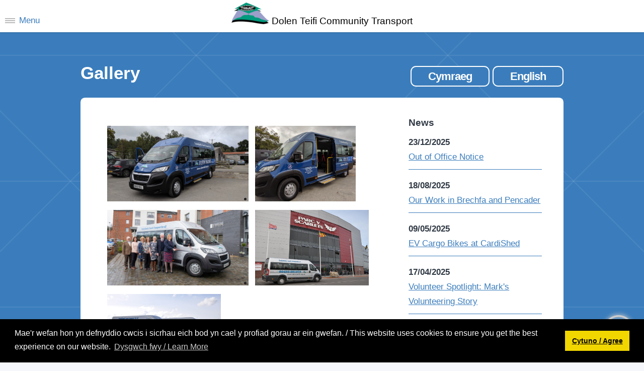

--- FILE ---
content_type: text/html
request_url: https://www.dolenteifi.org.uk/dolenteifi/gallery-xlatn-Gallery
body_size: 9930
content:
<!DOCTYPE HTML>
<!--
	Iconic by Pixelarity
	pixelarity.com | hello@pixelarity.com
	License: pixelarity.com/license
-->
<html lang="en">
	<head>
<!-- Google tag (gtag.js) -->
<script async src="https://www.googletagmanager.com/gtag/js?id=G-HCE9FDS9N0"></script>
<script>
  window.dataLayer = window.dataLayer || [];
  function gtag(){dataLayer.push(arguments);}
  gtag('js', new Date());

  gtag('config', 'G-HCE9FDS9N0');
</script><!-- web page title appears between the titles -->
<title>Dolen Teifi Community Transport - Gallery</title>
<meta content="Gallery" name="description" />
<meta content="Gallery" name="keywords" />
<meta content="www.solutions-factory.co.uk" name="author" />
<link href="https://www.dolenteifi.org.uk/gallery" rel="canonical" />
<meta charset="iso-8859-1" />
<meta content="width=device-width, initial-scale=1, user-scalable=yes" name="viewport" />

<meta property="og:title" content="Dolen Teifi Community Transport - Gallery" />
<meta property="og:description" 
  content="Dolen Teifi Community Transport along with volunteers, provides accessible transport for the community." />
<meta property="og:determiner" content="the" />
<meta property="og:locale" content="en_GB" />
<meta property="og:locale:alternate" content="en_CY" />
<meta property="og:site_name" content="Dolen Teifi Community Transport" />
<meta property="og:image" content="https://www.dolenteifi.org.uk/dolenteifi/Photos/1F421949191D49E3B7A190BF70F39EBF/ev-bws-bro.jpg" />
<meta property="og:image:type" content="image/jpeg" />
<meta property="og:image:width" content="1129" />
<meta property="og:image:height" content="750" />
<meta property="og:image:alt" content="Accessible electric car." />
<meta property="og:video" content="https://www.dolenteifi.org.uk/dolenteifi/PublicFiles/media/Dolen%20Teifi%20Final_1024x576(1)_MP4.mp4" />
<meta property="og:video:type" content="application/mp4" />

<link href="/dolenteifi/PublicFiles/css/dt2main.css?v=x7" rel="stylesheet" type="text/css" /><link href="/dolenteifi/PublicFiles/css/LightBox2.css?v=x0" rel="stylesheet" type="text/css" /><link rel="apple-touch-icon" sizes="57x57" href="PublicFiles/favicon/apple-icon-57x57.png">
<link rel="apple-touch-icon" sizes="60x60" href="PublicFiles/favicon/apple-icon-60x60.png">
<link rel="apple-touch-icon" sizes="72x72" href="PublicFiles/favicon/apple-icon-72x72.png">
<link rel="apple-touch-icon" sizes="76x76" href="PublicFiles/favicon/apple-icon-76x76.png">
<link rel="apple-touch-icon" sizes="114x114" href="PublicFiles/favicon/apple-icon-114x114.png">
<link rel="apple-touch-icon" sizes="120x120" href="PublicFiles/favicon/apple-icon-120x120.png">
<link rel="apple-touch-icon" sizes="144x144" href="PublicFiles/favicon/apple-icon-144x144.png">
<link rel="apple-touch-icon" sizes="152x152" href="PublicFiles/favicon/apple-icon-152x152.png">
<link rel="apple-touch-icon" sizes="180x180" href="PublicFiles/favicon/apple-icon-180x180.png">
<link rel="icon" type="image/png" sizes="192x192"  href="PublicFiles/favicon/android-icon-192x192.png">
<link rel="icon" type="image/png" sizes="32x32" href="PublicFiles/favicon/favicon-32x32.png">
<link rel="icon" type="image/png" sizes="96x96" href="PublicFiles/favicon/favicon-96x96.png">
<link rel="icon" type="image/png" sizes="16x16" href="PublicFiles/favicon/favicon-16x16.png">
<link rel="manifest" href="PublicFiles/favicon/manifest.json">
<meta name="msapplication-TileColor" content="#ffffff">
<meta name="msapplication-TileImage" content="PublicFiles/favicon/ms-icon-144x144.png">
<meta name="theme-color" content="#ffffff">
<link rel="stylesheet" type="text/css" href="https://cdn.jsdelivr.net/npm/cookieconsent@3/build/cookieconsent.min.css" />
 </head>
	<body class="right-sidebar is-preload">

<div id="page-wrapper"><!-- Header Wrapper -->
<div id="header-wrapper"><!-- Header --><!-- Logo --><!-- Nav --><div class="container" id="header">
<h1><a href="https://www.dolenteifi.org.uk/dolenteifi/index" id="logo"><img alt="dolen teifi logo" class="image hidden" src="/dolenteifi/PublicFiles/image/DOLENTEIFILlogo-75.png" />Dolen Teifi Community Transport</a></h1>
<nav id="nav">
<ul>
	<li><a href="https://www.dolenteifi.org.uk/dolenteifi/home">Home</a></li>
	<li><a href="https://www.dolenteifi.org.uk/dolenteifi/jobs">Vacancies</a></li>
        <li><a href="https://www.dolenteifi.org.uk/dolenteifi/mini-buses">Mini Buses</a></li>
<li><a href="#" class="icon solid fa-angle-down">Cars</a>
<ul>

        <li><a href="https://www.dolenteifi.org.uk/dolenteifi/accessible-cars">Accessible Cars</a></li>
        <li><a href="https://www.dolenteifi.org.uk/dolenteifi/mpv-electric-cars">MPV Electric Cars</a></li>

</ul>
	</li>
        <li><a href="https://www.dolenteifi.org.uk/dolenteifi/volunteering-with-dolen-teifi">Volunteering</a></li>
        <li><a href="https://www.dolenteifi.org.uk/dolenteifi/midas-training">MiDAS Training</a></li>
        <li><a href="https://www.dolenteifi.org.uk/dolenteifi/e-bike-hire-llandysul">Electric Bikes</a></li>


	<li><a href="#" class="icon solid fa-angle-down">About Dolen Teifi</a>
	<ul>
		<li><a href="https://www.dolenteifi.org.uk/dolenteifi/about-dolen-teifi">About Dolen Teifi</a></li>
		<li><a href="https://www.dolenteifi.org.uk/dolenteifi/gallery">Gallery</a></li>
	</ul>
	</li>

<li><a href="https://www.dolenteifi.org.uk/dolenteifi/News">News</a></li>
<li><a href="https://www.dolenteifi.org.uk/dolenteifi/contact">Contact</a></li>
<li><a href="https://www.dolenteifi.org.uk/dolenteifi/jobs">Vacancies</a></li>
</ul>
	</nav>



<div class="icon solid fa-phone" id="phone">01559 362403</div>
</div></div>
<!-- Main Wrapper -->

<div id="main-wrapper"><!-- Main -->
<div class="container" id="page"><!-- Main Heading -->
<div class="title-heading">
<h2>Gallery</h2>
<!--flags-->

<p><a class="button small alt2" href="?Language=Cymraeg">Cymraeg</a>&nbsp;<a class="button small alt2" href="?Language=English">English</a></p>
</div>
<!-- Main Content -->

<div id="main">
<div class="row">
<div class="col-8 col-12-narrower"><div class="section group">
<p><link href="/dolenteifi/PublicFiles/css/LightBox2.css?v=x0" rel="stylesheet" type="text/css" /> <script language="javascript" type="text/javascript">  function obj(objName) {
  var thisObj = document.getElementById(objName);
  return thisObj;
}

function objVal(objName) {
  if (exists(objName)) {
    var thisObj = document.getElementById(objName);
    return thisObj.value;
  } else {
    return '';
  }
}
  function hideFrame(frameID)
  {
	  var thisFrame = document.getElementById(frameID);
	  thisFrame.style.display = 'none';
  }
	
  function showFrame(frameID) {
	  var thisFrame = document.getElementById(frameID);
	  thisFrame.style.display = 'block';
	  thisFrame.style.visibility = 'visible';
  }
 </script> <ul class="gallery"><li>  <a href="https://www.dolenteifi.org.uk/dolenteifi/Photos/3566B90CDDCD49B886F9CDF00B5D773C\IMG_20190830_134431.jpg"   title="Front view of a blue Dolen Teifi minibus.">  <img alt="Front view of a blue Dolen Teifi minibus." title="Front view of a blue Dolen Teifi minibus." src="https://www.dolenteifi.org.uk/dolenteifi/Photos/3566B90CDDCD49B886F9CDF00B5D773C\IMG_20190830_134431.jpg" style=" max-height: 150px" /></a></li><li>  <a href="https://www.dolenteifi.org.uk/dolenteifi/Photos/F6456369A70D48539F04723FE0126E58\IMG_20190830_134754.jpg"   title="Side view of blue minibus, with door open.">  <img alt="Side view of blue minibus, with door open." title="Side view of blue minibus, with door open." src="https://www.dolenteifi.org.uk/dolenteifi/Photos/F6456369A70D48539F04723FE0126E58\IMG_20190830_134754.jpg" style=" max-height: 150px" /></a></li><li>  <a href="https://www.dolenteifi.org.uk/dolenteifi/Photos/2D12F792120549E986D342249B536C34\810_9617.jpg"   title="People standing beside a new silver Dolen Teifi minibus.">  <img alt="People standing beside a new silver Dolen Teifi minibus." title="People standing beside a new silver Dolen Teifi minibus." src="https://www.dolenteifi.org.uk/dolenteifi/Photos/2D12F792120549E986D342249B536C34\810_9617.jpg" style=" max-height: 150px" /></a></li><li>  <a href="https://www.dolenteifi.org.uk/dolenteifi/Photos/D166603CBA3341DEA87F14267255BA71\transport-for-all-bus-scarlets.jpg"   title="dolen Teifi Bus outside Parc y Scarlets stadium.">  <img alt="Silver Dolen Teifi Bus outside Parc y Scarlets stadium." title="Silver Dolen Teifi Bus outside Parc y Scarlets stadium." src="https://www.dolenteifi.org.uk/dolenteifi/Photos/D166603CBA3341DEA87F14267255BA71\transport-for-all-bus-scarlets.jpg" style=" max-height: 150px" /></a></li><li>  <a href="https://www.dolenteifi.org.uk/dolenteifi/Photos/733015D2E9D849C1BF442172A576024C\transport-for-all-buses-drivers.jpg"   title="Two Silver Dolen Teifi minbuses with volunteer drivers.">  <img alt="Two Silver Dolen Teifi minbuses with volunteer drivers." title="Two Silver Dolen Teifi minbuses with volunteer drivers." src="https://www.dolenteifi.org.uk/dolenteifi/Photos/733015D2E9D849C1BF442172A576024C\transport-for-all-buses-drivers.jpg" style=" max-height: 150px" /></a></li></ul></p>
</div>
</div>
<!-- Sidebar -->

<div class="col-4 col-12-narrower" id="sidebar">
<section>
<h3>News</h3>


<h4>23/12/2025</h4>

<p align="left" class="newsdivide"><a href="https://www.dolenteifi.org.uk/dolenteifi/NewsStory/Merry-Christmas">Out of Office Notice</a></p>


<h4>18/08/2025</h4>

<p align="left" class="newsdivide"><a href="https://www.dolenteifi.org.uk/dolenteifi/NewsStory/Our-Work-in-Brechfa-and-Pencader">Our Work in Brechfa and Pencader</a></p>


<h4>09/05/2025</h4>

<p align="left" class="newsdivide"><a href="https://www.dolenteifi.org.uk/dolenteifi/NewsStory/EV-Cargo-Bikes-at-CardiShed">EV Cargo Bikes at CardiShed</a></p>


<h4>17/04/2025</h4>

<p align="left" class="newsdivide"><a href="https://www.dolenteifi.org.uk/dolenteifi/NewsStory/Volunteer-Spotlight---Mark">Volunteer Spotlight: Mark's Volunteering Story</a></p>


<p align="left"><a class="button small alt2" href="https://www.dolenteifi.org.uk/dolenteifi/News">More news</a></p>
</section>
</div>
</div>

<div class="row">
<div class="col-12">
<ul class="pennants">
	<li><p><img alt="" class="image round" src="/dolenteifi/PublicFiles/image/promo-volunteers-temp.jpg" /></p>
<h3><a class="button small alt2" href="https://www.dolenteifi.org.uk/dolenteifi/volunteering-with-dolen-teifi">Volunteer</a></h3>
</li>
	<li><p><img alt="A Dolen Teifi Bus" class="image round" src="/dolenteifi/PublicFiles/image/promo-bus-hire-temp.jpg" /></p>

<h3><a class="button small alt2" href="https://www.dolenteifi.org.uk/dolenteifi/mini-buses">Book a Mini Bus</a></h3>
</li>
	<li><p><img alt="A Dolen Teifi Bus" class="image round" src="/dolenteifi/PublicFiles/image/promo-car-temp.png
" /></p>

<h3><a class="button small alt2" href="https://www.dolenteifi.org.uk/dolenteifi/accessible-cars">Book a car</a></h3>
</li>
	<li><p><img alt="A Dolen Teifi Bus" class="image round" src="/dolenteifi/PublicFiles/image/promo-newsletter-temp.jpg" /></p>

<h3><a class="button small alt2" href="https://www.dolenteifi.org.uk/dolenteifi/newsletter">Sign up to our newsletter</a></h3></li>
</ul>
</div>
</div>
<!-- Main Content --></div>
<!-- Main --></div>
<!-- Footer Wrapper -->

<div id="footer-wrapper"><!-- Footer -->
<div class="container" id="footer">
<div class="row">
<section class="col-4 col-12-narrower"><header>
<h2>Contact us</h2>
</header>


<p class="icon brands fa-facebook-f"><a href="https://www.facebook.com/dolenteifi/">facebook.com/dolenteifi</a></p>
	<p class="icon solid fa-envelope"><a href="#">info@dolenteifi.org.uk</a></p>
	<p class="icon solid fa-phone">01559 362403</p>
	<p class="icon solid fa-home"><span>The Old Post Office<br />
	New Road<br />
	Llandysul<br />
	Ceredigion<br />
	SA44 4QJ <br />

Registered in Wales Company No 5089521<br />
VAT No 484 798 029<br />


</span></p></section>

<section class="col-4 col-12-narrower"><header>
<h2>Community Transport</h2>
</header>

<ul class="divided">
	<li><a href="https://www.dolenteifi.org.uk/dolenteifi/mini-buses">Mini Buses</a></li>
        <li><a href="https://www.dolenteifi.org.uk/dolenteifi/accessible-cars">Accessible Cars</a></li>
        <li><a href="https://www.dolenteifi.org.uk/dolenteifi/mpv-electric-cars">MPV Electric Cars</a></li>
        <li><a href="https://www.dolenteifi.org.uk/dolenteifi/volunteering-with-dolen-teifi">Volunteering</a></li>
         <li><a href="https://www.dolenteifi.org.uk/dolenteifi/midas-training">MiDAS</a></li>
       <li><a href="https://www.dolenteifi.org.uk/dolenteifi/e-bike-hire-llandysul">Electric Bikes</a></li>
        <li><a href="https://www.dolenteifi.org.uk/dolenteifi/projects">Projects</a></li>
</ul>



<header>
<h2>About Dolen Teifi</h2>
</header>

<ul class="divided">
	<li><a href="https://www.dolenteifi.org.uk/dolenteifi/about-dolen-teifi">About Dolen Teifi</a></li>
<li><a href="https://www.dolenteifi.org.uk/dolenteifi/News">News</a></li>
                 <li><a href="https://www.dolenteifi.org.uk/dolenteifi/newsletter">Newsletter</a></li>
 <li><a href="https://www.dolenteifi.org.uk/dolenteifi/resources">Resources</a></li>

</ul>

	
<header>
<h2>Policies</h2>
</header>

<ul class="divided">
	<li><a href="https://www.dolenteifi.org.uk/dolenteifi/policies">Policies</a></li>

		<li><a href="https://www.dolenteifi.org.uk/dolenteifi/website-privacy-policy">Website Policy</a></li>
		
	<li><a href="https://www.dolenteifi.org.uk/dolenteifi/the-sitemap">Sitemap</a></li>
</ul>
</section>

<section class="col-4 col-12-narrower"><header>
<h2>We are grateful for the support from:</h2>
</header>

<a href="https://brechfawestcommunityfund.org.uk/" target="_blank"><img alt="Brechfa Forest West Wind Farm Community Fund logo and link to website" src="/dolenteifi/PublicFiles/image/logos/brechfa-forest-wind-farm.png" style="width: 163px; height: 110px;" /></a><br />
<br />
<a href="https://www.tnlcommunityfund.org.uk/" target="_blank"><img alt="Cronfa Cymunedol y Loteri - The Lotter Community Fund logo " src="/dolenteifi/PublicFiles/image/logos/LOTTERY.png"  /></a><br />
<br />
<a href="https://wcva.cymru/" target="_blank"><img alt="WCVA logo and link their website which opens in a new window." src="/dolenteifi/PublicFiles/image/logos/WCVA.png" style="width: 156px; height: 100px;" /></a><br />
<br />
<a href="https://ec.europa.eu/info/food-farming-fisheries/key-policies/common-agricultural-policy/rural-development_en" target="_blank"><img alt="european agricultural fund for rural development logo" src="/dolenteifi/PublicFiles/image/logos/WG-EU.JPG" style="width: 278px; height: 110px;" /></a>


</section>
</div>
</div>
</div>
<!-- Copyright -->

<div id="copyright">&copy; Llandysul a Phont-Tyweli Ymlaen Cyf. All rights reserved.<br />
Yr Hen Swyddfa Post, Ffordd Newydd, Llandysul, Ceredigion, SA44 4QJ<br />
Registered in Wales Company No 5089521 <a href="#" id="back-to-top"><img alt="arrow pointing upwards - click to return to the top of the page" src="/dolenteifi/PublicFiles/image/top.png" /></a></div>
</div>
<!-- Scripts -->
<script src="https://www.dolenteifi.org.uk/dolenteifi/PublicFiles/js/jquery.min.js"></script>
<script src="https://www.dolenteifi.org.uk/dolenteifi/PublicFiles/js/jquery.dropotron.min.js"></script>
<script src="https://www.dolenteifi.org.uk/dolenteifi/PublicFiles/js/browser.min.js"></script>
<script src="https://www.dolenteifi.org.uk/dolenteifi/PublicFiles/js/breakpoints.min.js"></script>
<script src="https://www.dolenteifi.org.uk/dolenteifi/PublicFiles/js/util.js"></script>
<script src="https://www.dolenteifi.org.uk/dolenteifi/PublicFiles/js/main.js"></script>

<!-- Top of page Scripts-->
<script>            
			jQuery(document).ready(function() {
				var offset = 220;
				var duration = 500;
				jQuery(window).scroll(function() {
					if (jQuery(this).scrollTop() > offset) {
						jQuery('.back-to-top').fadeIn(duration);
					} else {
						jQuery('.back-to-top').fadeOut(duration);
					}
				});
				
				jQuery('.back-to-top').click(function(event) {
					event.preventDefault();
					jQuery('html, body').animate({scrollTop: 0}, duration);
					return false;
				})
			});
</script>

<!-- Back button Scripts-->
<script>
           function goBack() {
           window.history.back();
          }
</script>

<script src="https://cdn.jsdelivr.net/npm/cookieconsent@3/build/cookieconsent.min.js" data-cfasync="false"></script>

<script>
     window.cookieconsent.initialise({
    "palette": {
    "popup": {
    "background": "#000"
    },
    "button": {
    "background": "#f1d600"
    }
  },
  "content": {
    "message": "Mae'r wefan hon yn defnyddio cwcis i sicrhau eich bod yn cael y profiad gorau ar ein gwefan. / This website uses cookies to ensure you get the best experience on our website.",
    "dismiss": "Cytuno / Agree",
    "link": "Dysgwch fwy / Learn More",
    "href": "http://www.dolenteifi.org.uk/dolenteifi/website-privacy-policy"
  }
});
</script>
<script language="javascript" type="text/javascript"> /*!
 * jQuery.BgSwitcher
 *
 * @version  0.4.3
 * @author   rewish <rewish.org@gmail.com>
 * @license  MIT License (https://github.com/rewish/jquery-bgswitcher/blob/master/LICENSE.md)
 * @link     https://github.com/rewish/jquery-bgswitcher
 */
(function($) {
  'use strict';

  var loadedImages = {},

      slice = Array.prototype.slice,
      toString = Object.prototype.toString,

      corners = ['Top', 'Right', 'Bottom', 'Left'],
      backgroundProperties = [
        'Attachment', 'Color', 'Image', 'Repeat',
        'Position', 'Size', 'Clip', 'Origin'
      ];

  $.fn.bgswitcher = function() {
    var args = arguments,
        instanceKey = BgSwitcher.keys.instance;

    return this.each(function() {
      var instance = $.data(this, instanceKey);

      if (!instance) {
        instance = new BgSwitcher(this);
        $.data(this, instanceKey, instance);
      }

      instance.dispatch.apply(instance, args);
    });
  };

  // Backward Compatibility
  $.fn.bgSwitcher = $.fn.bgswitcher;

  /**
   * BgSwitcher
   *
   * @param {HTMLElement} el
   * @constructor
   */
  function BgSwitcher(el) {
    this.$el = $(el);
    this.index = 0;
    this.config = $.extend({}, BgSwitcher.defaultConfig);

    this._setupBackgroundElement();
    this._listenToResize();
  }

  $.extend(BgSwitcher.prototype, {
    /**
     * Dispatch
     *
     * @param {string|Array} one
     */
    dispatch: function(one) {
      switch (toString.call(one)) {
        case '[object Object]':
          this.setConfig(one);
          break;
        case '[object String]':
          this[one].apply(this, slice.call(arguments, 1));
          break;
        default:
          throw new Error('Please specify a Object or String');
      }
    },

    /**
     * Set config
     *
     * @param {Object} config
     */
    setConfig: function(config) {
      this.config = $.extend(this.config, config);

      if (typeof this.config.random !== 'undefined') {
        this.config.shuffle = this.config.random;
      }

      this.refresh();
    },

    /**
     * Set images
     *
     * @param {Array} images
     */
    setImages: function(images) {
      this.imageList = new this.constructor.ImageList(images);

      if (this.config.shuffle) {
        this.imageList.shuffle();
      }
    },

    /**
     * Set switch handler
     *
     * @param {Function} fn
     */
    setSwitchHandler: function(fn) {
      this.switchHandler = $.proxy(fn, this);
    },

    /**
     * Default switch handler
     *
     * @param {string} type
     * @returns {Function}
     */
    getBuiltInSwitchHandler: function(type) {
      return this.constructor.switchHandlers[type || this.config.effect];
    },

    /**
     * Refresh
     */
    refresh: function() {
      this.setImages(this.config.images);
      this.setSwitchHandler(this.getBuiltInSwitchHandler());
      this._prepareSwitching();

      if (this.config.start) {
        this.start();
      }
    },

    /**
     * Start switching
     */
    start: function() {
      if (!this._timerID) {
        this._timerID = setTimeout($.proxy(this, 'next'), this.config.interval);
      }
    },

    /**
     * Stop switching
     */
    stop: function() {
      if (this._timerID) {
        clearTimeout(this._timerID);
        this._timerID = null;
      }
    },

    /**
     * Toggle between start/stop
     */
    toggle: function() {
      if (this._timerID) {
        this.stop();
      } else {
        this.start();
      }
    },

    /**
     * Reset switching
     */
    reset: function() {
      this.index = 0;
      this._prepareSwitching();
    },

    /**
     * Go to next switching
     */
    next: function() {
      var max = this.imageList.count();

      if (!this.config.loop && this.index + 1 === max) {
        return;
      }

      if (++this.index === max) {
        this.index = 0;
      }

      this.switching();
    },

    /**
     * Go to previous switching
     */
    prev: function() {
      if (!this.config.loop && this.index === 0) {
        return;
      }

      if (--this.index === -1) {
        this.index = this.imageList.count() - 1;
      }

      this.switching();
    },

    /**
     * Select the switching at index
     *
     * @param {number} index
     */
    select: function(index) {
      if (index === -1) {
        index = this.imageList.count() - 1;
      }

      this.index = index;
      this.switching();
    },

    /**
     * Switching the background image
     */
    switching: function() {
      var started = !!this._timerID;

      if (started) {
        this.stop();
      }

      this._createSwitchableElement();
      this._prepareSwitching();
      this.switchHandler(this.$switchable);

      if (started) {
        this.start();
      }
    },

    /**
     * Destroy...
     */
    destroy: function() {
      this.stop();
      this._stopListeningToResize();

      if (this.$switchable) {
        this.$switchable.stop();
        this.$switchable.remove();
        this.$switchable = null;
      }

      if (this.$bg) {
        this.$bg.remove();
        this.$bg = null;
      }

      this.$el.removeAttr('style');
      this.$el.removeData(this.constructor.keys.instance);
      this.$el = null;
    },

    /**
     * Adjust rectangle
     */
    _adjustRectangle: function() {
      var corner,
          i = 0,
          length = corners.length,
          offset = this.$el.position(),
          copiedStyles = {
            top: offset.top,
            left: offset.left,
            width: this.$el.innerWidth(),
            height: this.$el.innerHeight()
          };


      for (; i < length; i++) {
        corner = corners[i];
        copiedStyles['margin' + corner] = this.$el.css('margin' + corner);
        copiedStyles['border' + corner] = this.$el.css('border' + corner);
      }

      this.$bg.css(copiedStyles);
    },

    /**
     * Setup background element
     */
    _setupBackgroundElement: function() {
      this.$bg = $(document.createElement('div'));
      this.$bg.css({
        position: 'absolute',
        zIndex: (parseInt(this.$el.css('zIndex'), 10) || 0) - 1,
        overflow: 'hidden',
		backgroundSize: 'cover'
      });

      this._copyBackgroundStyles();
      this._adjustRectangle();

      this.$bg.css({
		backgroundSize: 'cover'
      });

	  
      if (this.$el[0].tagName === 'BODY') {
        this.$el.prepend(this.$bg);
      } else {
        this.$el.before(this.$bg);
        this.$el.css('background', 'none');
      }
    },

    /**
     * Create switchable element
     */
    _createSwitchableElement: function() {
      if (this.$switchable) {
        this.$switchable.remove();
      }

      this.$switchable = this.$bg.clone();
      this.$switchable.css({top: 0, left: 0, margin: 0, border: 'none'});
      this.$switchable.appendTo(this.$bg);
    },

    /**
     * Copy background styles
     */
    _copyBackgroundStyles: function () {
      var prop,
          copiedStyle = {},
          i = 0,
          length = backgroundProperties.length,
          backgroundPosition = 'backgroundPosition';

      for (; i < length; i++) {
        prop = 'background' + backgroundProperties[i];
        copiedStyle[prop] = this.$el.css(prop);
      }

      // For IE<=9
      if (copiedStyle[backgroundPosition] === undefined) {
        copiedStyle[backgroundPosition] = [
          this.$el.css(backgroundPosition + 'X'),
          this.$el.css(backgroundPosition + 'Y')
        ].join(' ');
      }

      this.$bg.css(copiedStyle);
    },

    /**
     * Listen to the resize event
     */
    _listenToResize: function() {
      var that = this;
      this._resizeHandler = function() {
        that._adjustRectangle();
      };
      $(window).on('resize', this._resizeHandler);
    },

    /**
     * Stop listening to the resize event
     */
    _stopListeningToResize: function() {
      $(window).off('resize', this._resizeHandler);
      this._resizeHandler = null;
    },

    /**
     * Prepare the Switching
     */
    _prepareSwitching: function() {
      this.$bg.css('backgroundImage', this.imageList.url(this.index));
    }
  });

  /**
   * Data Keys
   * @type {Object}
   */
  BgSwitcher.keys = {
    instance: 'bgSwitcher'
  };

  /**
   * Default Config
   * @type {Object}
   */
  BgSwitcher.defaultConfig = {
    images: [],
    interval: 5000,
    start: true,
    loop: true,
    shuffle: false,
    effect: 'fade',
    duration: 1000,
    easing: 'swing'
  };

  /**
   * Built-In switch handlers (effects)
   * @type {Object}
   */
  BgSwitcher.switchHandlers = {
    fade: function($el) {
      $el.animate({opacity: 0}, this.config.duration, this.config.easing);
    },

    blind: function($el) {
      $el.animate({height: 0}, this.config.duration, this.config.easing);
    },

    clip: function($el) {
      $el.animate({
        top: parseInt($el.css('top'), 10) + $el.height() / 2,
        height: 0
      }, this.config.duration, this.config.easing);
    },

    slide: function($el) {
      $el.animate({top: -$el.height()}, this.config.duration, this.config.easing);
    },

    drop: function($el) {
      $el.animate({
        left: -$el.width(),
        opacity: 0
      }, this.config.duration, this.config.easing);
    },

    hide: function($el) {
      $el.hide();
    }
  };

  /**
   * Define effect
   *
   * @param {String} name
   * @param {Function} fn
   */
  BgSwitcher.defineEffect = function(name, fn) {
    this.switchHandlers[name] = fn;
  };

  /**
   * BgSwitcher.ImageList
   *
   * @param {Array} images
   * @constructor
   */
  BgSwitcher.ImageList = function(images) {
    this.images = images;
    this.createImagesBySequence();
    this.preload();
  };

  $.extend(BgSwitcher.ImageList.prototype, {
    /**
     * Images is sequenceable
     *
     * @returns {boolean}
     */
    isSequenceable: function() {
      return typeof this.images[0] === 'string' &&
          typeof this.images[1] === 'number' &&
          typeof this.images[2] === 'number';
    },

    /**
     * Create an images by sequence
     */
    createImagesBySequence: function() {
      if (!this.isSequenceable()) {
        return;
      }

      var images = [],
          base = this.images[0],
          min = this.images[1],
          max = this.images[2];

      do {
        images.push(base.replace(/\.\w+$/, min + '$&'));
      } while (++min <= max);

      this.images = images;
    },

    /**
     * Preload an images
     */
    preload: function() {
      var path,
          length = this.images.length,
          i = 0;

      for (; i < length; i++) {
        path = this.images[i];
        if (!loadedImages[path]) {
          loadedImages[path] = new Image();
          loadedImages[path].src = path;
        }
      }
    },

    /**
     * Shuffle an images
     */
    shuffle: function() {
      var j, t,
          i = this.images.length,
          original = this.images.join();

      if (!i) {
        return;
      }

      while (i) {
        j = Math.floor(Math.random() * i);
        t = this.images[--i];
        this.images[i] = this.images[j];
        this.images[j] = t;
      }

      if (this.images.join() === original) {
        this.shuffle();
      }
    },

    /**
     * Get the image from index
     *
     * @param {number} index
     * @returns {string}
     */
    get: function(index) {
      return this.images[index];
    },

    /**
     * Get the URL with function of CSS
     *
     * @param {number} index
     * @returns {string}
     */
    url: function(index) {
      return 'url(' + this.get(index) + ')';
    },

    /**
     * Count of images
     *
     * @returns {number}
     */
    count: function() {
      return this.images.length;
    }
  });




  $.BgSwitcher = BgSwitcher;
}(jQuery));
 </script> <script>
$(document).ready(function(){
	
	$("#carousel").bgswitcher({
			images: ["https://www.dolenteifi.org.uk/dolenteifi/Photos/3FE9CFA8227A4DDEACFA62D669D42E72/DSC02850.JPG","https://www.dolenteifi.org.uk/dolenteifi/Photos/951BF0171AF942D0A83F5AC6FF1337B4/DSC02850.JPG","https://www.dolenteifi.org.uk/dolenteifi/Photos/1C2E7A7C30844069AAF93C4558FF84E9/01-NL-RuralCommunitiesFund.jpg","https://www.dolenteifi.org.uk/dolenteifi/Photos/F600FCB6A0FB4267A1D0D61D1ADB3B9E/bike1.jpg","https://www.dolenteifi.org.uk/dolenteifi/Photos/293EBD9DA7B142A0BF33E0B17C9BFAD2/ev-car-tubine.jpg","https://www.dolenteifi.org.uk/dolenteifi/Photos/57EAA2868A77448FB85A5461475BBDB9/810_9617.jpg","https://www.dolenteifi.org.uk/dolenteifi/Photos/2B6C2DBA08934F09A7781CF234319A85/IMG_20190830_134431.jpg","https://www.dolenteifi.org.uk/dolenteifi/Photos/E4D78171B6064B00B10560A8A5AFCB5F/IMG_20190830_134441.jpg"],
			effect: "fade",
			interval: 5000
	});

});
</script><!-- Lightbox --> <script type="text/javascript" src="https://ajax.googleapis.com/ajax/libs/jquery/1.9.1/jquery.min.js"></script> <script src="/dolenteifi/PublicFiles/js/jquery.lightbox.js"></script> <script>
  // Initiate Lightbox
  $(function() {
    $('.gallery a').lightbox(); 
  });</script> <!-- Top of page Scripts--><script>            
			jQuery(document).ready(function() {
				var offset = 220;
				var duration = 500;
				jQuery(window).scroll(function() {
					if (jQuery(this).scrollTop() > offset) {
						jQuery('.back-to-top').fadeIn(duration);
					} else {
						jQuery('.back-to-top').fadeOut(duration);
					}
				});
				
				jQuery('.back-to-top').click(function(event) {
					event.preventDefault();
					jQuery('html, body').animate({scrollTop: 0}, duration);
					return false;
				})
			});
		</script> </body>
</html></div>


--- FILE ---
content_type: text/css
request_url: https://www.dolenteifi.org.uk/dolenteifi/PublicFiles/css/dt2main.css?v=x7
body_size: 12002
content:
@import url(http://www.dolenteifi.org.uk/dolenteifi/PublicFiles/css/fontawesome-all.min.css);

/*
	Iconic by Pixelarity
	pixelarity.com | hello@pixelarity.com
	License: pixelarity.com/license
*/

html, body, div, span, applet, object,
iframe, h1, h2, h3, h4, h5, h6, p, blockquote,
pre, a, abbr, acronym, address, big, cite,
code, del, dfn, em, img, ins, kbd, q, s, samp,
small, strike, strong, sub, sup, tt, var, b,
u, i, center, dl, dt, dd, ol, ul, li, fieldset,
form, label, legend, table, caption, tbody,
tfoot, thead, tr, th, td, article, aside,
canvas, details, embed, figure, figcaption,
footer, header, hgroup, menu, nav, output, ruby,
section, summary, time, mark, audio, video {
	margin: 0;
	padding: 0;
	border: 0;
	font-size: 100%;
	font: inherit;
	vertical-align: baseline;}

article, aside, details, figcaption, figure,
footer, header, hgroup, menu, nav, section {
	display: block;}

body {
	line-height: 1;
}

ol, ul {
	list-style: none;
}

blockquote, q {
	quotes: none;
}

	blockquote:before, blockquote:after, q:before, q:after {
		content: '';
		content: none;
	}

table {
	border-collapse: collapse;
	border-spacing: 0;
}

body {
	-webkit-text-size-adjust: none;
}

mark {
	background-color: transparent;
	color: inherit;
}

input::-moz-focus-inner {
	border: 0;
	padding: 0;
}

input, select, textarea {
	-moz-appearance: none;
	-webkit-appearance: none;
	-ms-appearance: none;
	appearance: none;
}
video {
  max-width: 100%;
  height: auto;
}

/* Basic */

	@-ms-viewport {
		width: device-width;
	}

	html {
		box-sizing: border-box;
	}

	*, *:before, *:after {
		box-sizing: inherit;
	}

	body {
		background: #f5f7fa;
	}

		body.is-preload *, body.is-preload *:before, body.is-preload *:after {
			-moz-animation: none !important;
			-webkit-animation: none !important;
			-ms-animation: none !important;
			animation: none !important;
			-moz-transition: none !important;
			-webkit-transition: none !important;
			-ms-transition: none !important;
			transition: none !important;
		}

	body, input, textarea, select {
		line-height: 1.70em;
		font-family: arial, sans-serif;
		font-weight: 100;
		color: #222222;
		font-size: 1em;
	}

	h1, h2, h3, h4, h5, h6 {
		font-weight: 600;
		color: #313a45;
	}

	h1 a, h2 a, h3 a, h4 a, h5 a, h6 a {
		color: inherit;
		text-decoration: none;
	}
       header h1 {
                color:#ffffff;
                font-size: 1.75em;
                margin-bottom: 1em;
      }
h1 {
		font-size: 1.75em;
		margin: 1em 0 0.3em 0;
	}

	h2 {
		font-size: 1.5em;
		margin: 1em 0 0.3em 0;
	}

	h3 {
		font-size: 1.1em;
		margin: 0 0 0.5em 0;
	}

	a {
		color: #3B7DBC;
		text-decoration: underline;
	}

		a:hover {
			text-decoration: none;
		}

	strong, b {
		font-weight: 600;
	}

	em, i {
		font-style: italic;
	}

	sub {
		position: relative;
		top: 0.5em;
		font-size: 0.8em;
	}

	sup {
		position: relative;
		top: -0.5em;
		font-size: 0.8em;
	}

	hr {
		border: 0;
		border-top: solid 1px #ddd;
	}

	blockquote {
		border-left: solid 0.5em #ddd;
		padding: 1em 0 1em 2em;
		font-style: italic;
	}

	p, ul, ol, dl, table {
		margin-bottom: 1em;
	}

	br.clear {
		clear: both;
	}

#bordcol {
      border-left: dotted 2px blue;
    }

/* Row */

	.row {
		display: flex;
		flex-wrap: wrap;
		box-sizing: border-box;
		align-items: stretch;
	}

		.row > * {
			box-sizing: border-box;
		}

		.row.gtr-uniform > * > :last-child {
			margin-bottom: 0;
		}

		.row.aln-left {
			justify-content: flex-start;
		}

		.row.aln-center {
			justify-content: center;
		}

		.row.aln-right {
			justify-content: flex-end;
		}

		.row.aln-top {
			align-items: flex-start;
		}

		.row.aln-middle {
			align-items: center;
		}

		.row.aln-bottom {
			align-items: flex-end;
		}

		.row > .imp {
			order: -1;
		}

		.row > .col-1 {
			width: 8.33333%;
		}

		.row > .off-1 {
			margin-left: 8.33333%;
		}

		.row > .col-2 {
			width: 16.66667%;
		}

		.row > .off-2 {
			margin-left: 16.66667%;
		}

		.row > .col-3 {
			width: 25%;
		}

		.row > .off-3 {
			margin-left: 25%;
		}

		.row > .col-4 {
			width: 33.33333%;
		}

		.row > .off-4 {
			margin-left: 33.33333%;
		}

		.row > .col-5 {
			width: 41.66667%;
		}

		.row > .off-5 {
			margin-left: 41.66667%;
		}

		.row > .col-6 {
			width: 50%;
		}

		.row > .off-6 {
			margin-left: 50%;
		}

		.row > .col-7 {
			width: 58.33333%;
		}

		.row > .off-7 {
			margin-left: 58.33333%;
		}

		.row > .col-8 {
			width: 66.66667%;
		}

		.row > .off-8 {
			margin-left: 66.66667%;
		}

		.row > .col-9 {
			width: 75%;
		}

		.row > .off-9 {
			margin-left: 75%;
		}

		.row > .col-10 {
			width: 83.33333%;
		}

		.row > .off-10 {
			margin-left: 83.33333%;
		}

		.row > .col-11 {
			width: 91.66667%;
		}

		.row > .off-11 {
			margin-left: 91.66667%;
		}

		.row > .col-12 {
			width: 100%;
		}

		.row > .off-12 {
			margin-left: 100%;
		}

		.row.gtr-0 {
			margin-top: 0px;
			margin-left: 0px;
		}

			.row.gtr-0 > * {
				padding: 0px 0 0 0px;
			}

			.row.gtr-0.gtr-uniform {
				margin-top: 0px;
			}

				.row.gtr-0.gtr-uniform > * {
					padding-top: 0px;
				}

		.row.gtr-25 {
			margin-top: -15px;
			margin-left: -15px;
		}

			.row.gtr-25 > * {
				padding: 15px 0 0 15px;
			}

			.row.gtr-25.gtr-uniform {
				margin-top: -15px;
			}

				.row.gtr-25.gtr-uniform > * {
					padding-top: 15px;
				}

		.row.gtr-50 {
			margin-top: -30px;
			margin-left: -30px;
		}

			.row.gtr-50 > * {
				padding: 30px 0 0 30px;
			}

			.row.gtr-50.gtr-uniform {
				margin-top: -30px;
			}

				.row.gtr-50.gtr-uniform > * {
					padding-top: 30px;
				}

		.row {
			margin-top: -60px;
			margin-left: -60px;
		}

			.row > * {
				padding: 60px 0 0 60px;
			}

			.row.gtr-uniform {
				margin-top: -60px;
			}

				.row.gtr-uniform > * {
					padding-top: 60px;
				}

		.row.gtr-150 {
			margin-top: -90px;
			margin-left: -90px;
		}

			.row.gtr-150 > * {
				padding: 90px 0 0 90px;
			}

			.row.gtr-150.gtr-uniform {
				margin-top: -90px;
			}

				.row.gtr-150.gtr-uniform > * {
					padding-top: 90px;
				}

		.row.gtr-200 {
			margin-top: -120px;
			margin-left: -120px;
		}

			.row.gtr-200 > * {
				padding: 120px 0 0 120px;
			}

			.row.gtr-200.gtr-uniform {
				margin-top: -120px;
			}

				.row.gtr-200.gtr-uniform > * {
					padding-top: 120px;
				}

		@media screen and (max-width: 1680px) {

			.row {
				display: flex;
				flex-wrap: wrap;
				box-sizing: border-box;
				align-items: stretch;
			}

				.row > * {
					box-sizing: border-box;
				}

				.row.gtr-uniform > * > :last-child {
					margin-bottom: 0;
				}

				.row.aln-left {
					justify-content: flex-start;
				}

				.row.aln-center {
					justify-content: center;
				}

				.row.aln-right {
					justify-content: flex-end;
				}

				.row.aln-top {
					align-items: flex-start;
				}

				.row.aln-middle {
					align-items: center;
				}

				.row.aln-bottom {
					align-items: flex-end;
				}

				.row > .imp-wide {
					order: -1;
				}

				.row > .col-1-wide {
					width: 8.33333%;
				}

				.row > .off-1-wide {
					margin-left: 8.33333%;
				}

				.row > .col-2-wide {
					width: 16.66667%;
				}

				.row > .off-2-wide {
					margin-left: 16.66667%;
				}

				.row > .col-3-wide {
					width: 25%;
				}

				.row > .off-3-wide {
					margin-left: 25%;
				}

				.row > .col-4-wide {
					width: 33.33333%;
				}

				.row > .off-4-wide {
					margin-left: 33.33333%;
				}

				.row > .col-5-wide {
					width: 41.66667%;
				}

				.row > .off-5-wide {
					margin-left: 41.66667%;
				}

				.row > .col-6-wide {
					width: 50%;
				}

				.row > .off-6-wide {
					margin-left: 50%;
				}

				.row > .col-7-wide {
					width: 58.33333%;
				}

				.row > .off-7-wide {
					margin-left: 58.33333%;
				}

				.row > .col-8-wide {
					width: 66.66667%;
				}

				.row > .off-8-wide {
					margin-left: 66.66667%;
				}

				.row > .col-9-wide {
					width: 75%;
				}

				.row > .off-9-wide {
					margin-left: 75%;
				}

				.row > .col-10-wide {
					width: 83.33333%;
				}

				.row > .off-10-wide {
					margin-left: 83.33333%;
				}

				.row > .col-11-wide {
					width: 91.66667%;
				}

				.row > .off-11-wide {
					margin-left: 91.66667%;
				}

				.row > .col-12-wide {
					width: 100%;
				}

				.row > .off-12-wide {
					margin-left: 100%;
				}

				.row.gtr-0 {
					margin-top: 0px;
					margin-left: 0px;
				}

					.row.gtr-0 > * {
						padding: 0px 0 0 0px;
					}

					.row.gtr-0.gtr-uniform {
						margin-top: 0px;
					}

						.row.gtr-0.gtr-uniform > * {
							padding-top: 0px;
						}

				.row.gtr-25 {
					margin-top: -12.5px;
					margin-left: -12.5px;
				}

					.row.gtr-25 > * {
						padding: 12.5px 0 0 12.5px;
					}

					.row.gtr-25.gtr-uniform {
						margin-top: -12.5px;
					}

						.row.gtr-25.gtr-uniform > * {
							padding-top: 12.5px;
						}

				.row.gtr-50 {
					margin-top: -25px;
					margin-left: -25px;
				}

					.row.gtr-50 > * {
						padding: 25px 0 0 25px;
					}

					.row.gtr-50.gtr-uniform {
						margin-top: -25px;
					}

						.row.gtr-50.gtr-uniform > * {
							padding-top: 25px;
						}

				.row {
					margin-top: -50px;
					margin-left: -50px;
				}

					.row > * {
						padding: 50px 0 0 50px;
					}

					.row.gtr-uniform {
						margin-top: -50px;
					}

						.row.gtr-uniform > * {
							padding-top: 50px;
						}

				.row.gtr-150 {
					margin-top: -75px;
					margin-left: -75px;
				}

					.row.gtr-150 > * {
						padding: 75px 0 0 75px;
					}

					.row.gtr-150.gtr-uniform {
						margin-top: -75px;
					}

						.row.gtr-150.gtr-uniform > * {
							padding-top: 75px;
						}

				.row.gtr-200 {
					margin-top: -100px;
					margin-left: -100px;
				}

					.row.gtr-200 > * {
						padding: 100px 0 0 100px;
					}

					.row.gtr-200.gtr-uniform {
						margin-top: -100px;
					}

						.row.gtr-200.gtr-uniform > * {
							padding-top: 100px;
						}

		}

		@media screen and (max-width: 1280px) {

			.row {
				display: flex;
				flex-wrap: wrap;
				box-sizing: border-box;
				align-items: stretch;
			}

				.row > * {
					box-sizing: border-box;
				}

				.row.gtr-uniform > * > :last-child {
					margin-bottom: 0;
				}

				.row.aln-left {
					justify-content: flex-start;
				}

				.row.aln-center {
					justify-content: center;
				}

				.row.aln-right {
					justify-content: flex-end;
				}

				.row.aln-top {
					align-items: flex-start;
				}

				.row.aln-middle {
					align-items: center;
				}

				.row.aln-bottom {
					align-items: flex-end;
				}

				.row > .imp-normal {
					order: -1;
				}

				.row > .col-1-normal {
					width: 8.33333%;
				}

				.row > .off-1-normal {
					margin-left: 8.33333%;
				}

				.row > .col-2-normal {
					width: 16.66667%;
				}

				.row > .off-2-normal {
					margin-left: 16.66667%;
				}

				.row > .col-3-normal {
					width: 25%;
				}

				.row > .off-3-normal {
					margin-left: 25%;
				}

				.row > .col-4-normal {
					width: 33.33333%;
				}

				.row > .off-4-normal {
					margin-left: 33.33333%;
				}

				.row > .col-5-normal {
					width: 41.66667%;
				}

				.row > .off-5-normal {
					margin-left: 41.66667%;
				}

				.row > .col-6-normal {
					width: 50%;
				}

				.row > .off-6-normal {
					margin-left: 50%;
				}

				.row > .col-7-normal {
					width: 58.33333%;
				}

				.row > .off-7-normal {
					margin-left: 58.33333%;
				}

				.row > .col-8-normal {
					width: 66.66667%;
				}

				.row > .off-8-normal {
					margin-left: 66.66667%;
				}

				.row > .col-9-normal {
					width: 75%;
				}

				.row > .off-9-normal {
					margin-left: 75%;
				}

				.row > .col-10-normal {
					width: 83.33333%;
				}

				.row > .off-10-normal {
					margin-left: 83.33333%;
				}

				.row > .col-11-normal {
					width: 91.66667%;
				}

				.row > .off-11-normal {
					margin-left: 91.66667%;
				}

				.row > .col-12-normal {
					width: 100%;
				}

				.row > .off-12-normal {
					margin-left: 100%;
				}

				.row.gtr-0 {
					margin-top: 0px;
					margin-left: 0px;
				}

					.row.gtr-0 > * {
						padding: 0px 0 0 0px;
					}

					.row.gtr-0.gtr-uniform {
						margin-top: 0px;
					}

						.row.gtr-0.gtr-uniform > * {
							padding-top: 0px;
						}

				.row.gtr-25 {
					margin-top: -10px;
					margin-left: -10px;
				}

					.row.gtr-25 > * {
						padding: 10px 0 0 10px;
					}

					.row.gtr-25.gtr-uniform {
						margin-top: -10px;
					}

						.row.gtr-25.gtr-uniform > * {
							padding-top: 10px;
						}

				.row.gtr-50 {
					margin-top: -20px;
					margin-left: -20px;
				}

					.row.gtr-50 > * {
						padding: 20px 0 0 20px;
					}

					.row.gtr-50.gtr-uniform {
						margin-top: -20px;
					}

						.row.gtr-50.gtr-uniform > * {
							padding-top: 20px;
						}

				.row {
					margin-top: -40px;
					margin-left: -40px;
				}

					.row > * {
						padding: 40px 0 0 40px;
					}

					.row.gtr-uniform {
						margin-top: -40px;
					}

						.row.gtr-uniform > * {
							padding-top: 40px;
						}

				.row.gtr-150 {
					margin-top: -60px;
					margin-left: -60px;
				}

					.row.gtr-150 > * {
						padding: 60px 0 0 60px;
					}

					.row.gtr-150.gtr-uniform {
						margin-top: -60px;
					}

						.row.gtr-150.gtr-uniform > * {
							padding-top: 60px;
						}

				.row.gtr-200 {
					margin-top: -80px;
					margin-left: -80px;
				}

					.row.gtr-200 > * {
						padding: 80px 0 0 80px;
					}

					.row.gtr-200.gtr-uniform {
						margin-top: -80px;
					}

						.row.gtr-200.gtr-uniform > * {
							padding-top: 80px;
						}

		}

		@media screen and (max-width: 980px) {

			.row {
				display: flex;
				flex-wrap: wrap;
				box-sizing: border-box;
				align-items: stretch;
			}

				.row > * {
					box-sizing: border-box;
				}

				.row.gtr-uniform > * > :last-child {
					margin-bottom: 0;
				}

				.row.aln-left {
					justify-content: flex-start;
				}

				.row.aln-center {
					justify-content: center;
				}

				.row.aln-right {
					justify-content: flex-end;
				}

				.row.aln-top {
					align-items: flex-start;
				}

				.row.aln-middle {
					align-items: center;
				}

				.row.aln-bottom {
					align-items: flex-end;
				}

				.row > .imp-narrow {
					order: -1;
				}

				.row > .col-1-narrow {
					width: 8.33333%;
				}

				.row > .off-1-narrow {
					margin-left: 8.33333%;
				}

				.row > .col-2-narrow {
					width: 16.66667%;
				}

				.row > .off-2-narrow {
					margin-left: 16.66667%;
				}

				.row > .col-3-narrow {
					width: 25%;
				}

				.row > .off-3-narrow {
					margin-left: 25%;
				}

				.row > .col-4-narrow {
					width: 33.33333%;
				}

				.row > .off-4-narrow {
					margin-left: 33.33333%;
				}

				.row > .col-5-narrow {
					width: 41.66667%;
				}

				.row > .off-5-narrow {
					margin-left: 41.66667%;
				}

				.row > .col-6-narrow {
					width: 50%;
				}

				.row > .off-6-narrow {
					margin-left: 50%;
				}

				.row > .col-7-narrow {
					width: 58.33333%;
				}

				.row > .off-7-narrow {
					margin-left: 58.33333%;
				}

				.row > .col-8-narrow {
					width: 66.66667%;
				}

				.row > .off-8-narrow {
					margin-left: 66.66667%;
				}

				.row > .col-9-narrow {
					width: 75%;
				}

				.row > .off-9-narrow {
					margin-left: 75%;
				}

				.row > .col-10-narrow {
					width: 83.33333%;
				}

				.row > .off-10-narrow {
					margin-left: 83.33333%;
				}

				.row > .col-11-narrow {
					width: 91.66667%;
				}

				.row > .off-11-narrow {
					margin-left: 91.66667%;
				}

				.row > .col-12-narrow {
					width: 100%;
				}

				.row > .off-12-narrow {
					margin-left: 100%;
				}

				.row.gtr-0 {
					margin-top: 0px;
					margin-left: 0px;
				}

					.row.gtr-0 > * {
						padding: 0px 0 0 0px;
					}

					.row.gtr-0.gtr-uniform {
						margin-top: 0px;
					}

						.row.gtr-0.gtr-uniform > * {
							padding-top: 0px;
						}

				.row.gtr-25 {
					margin-top: -7.5px;
					margin-left: -7.5px;
				}

					.row.gtr-25 > * {
						padding: 7.5px 0 0 7.5px;
					}

					.row.gtr-25.gtr-uniform {
						margin-top: -7.5px;
					}

						.row.gtr-25.gtr-uniform > * {
							padding-top: 7.5px;
						}

				.row.gtr-50 {
					margin-top: -15px;
					margin-left: -15px;
				}

					.row.gtr-50 > * {
						padding: 15px 0 0 15px;
					}

					.row.gtr-50.gtr-uniform {
						margin-top: -15px;
					}

						.row.gtr-50.gtr-uniform > * {
							padding-top: 15px;
						}

				.row {
					margin-top: -30px;
					margin-left: -30px;
				}

					.row > * {
						padding: 30px 0 0 30px;
					}

					.row.gtr-uniform {
						margin-top: -30px;
					}

						.row.gtr-uniform > * {
							padding-top: 30px;
						}

				.row.gtr-150 {
					margin-top: -45px;
					margin-left: -45px;
				}

					.row.gtr-150 > * {
						padding: 45px 0 0 45px;
					}

					.row.gtr-150.gtr-uniform {
						margin-top: -45px;
					}

						.row.gtr-150.gtr-uniform > * {
							padding-top: 45px;
						}

				.row.gtr-200 {
					margin-top: -60px;
					margin-left: -60px;
				}

					.row.gtr-200 > * {
						padding: 60px 0 0 60px;
					}

					.row.gtr-200.gtr-uniform {
						margin-top: -60px;
					}

						.row.gtr-200.gtr-uniform > * {
							padding-top: 60px;
						}

		}

		@media screen and (max-width: 840px) {

			.row {
				display: flex;
				flex-wrap: wrap;
				box-sizing: border-box;
				align-items: stretch;
			}

				.row > * {
					box-sizing: border-box;
				}

				.row.gtr-uniform > * > :last-child {
					margin-bottom: 0;
				}

				.row.aln-left {
					justify-content: flex-start;
				}

				.row.aln-center {
					justify-content: center;
				}

				.row.aln-right {
					justify-content: flex-end;
				}

				.row.aln-top {
					align-items: flex-start;
				}

				.row.aln-middle {
					align-items: center;
				}

				.row.aln-bottom {
					align-items: flex-end;
				}

				.row > .imp-narrower {
					order: -1;
				}

				.row > .col-1-narrower {
					width: 8.33333%;
				}

				.row > .off-1-narrower {
					margin-left: 8.33333%;
				}

				.row > .col-2-narrower {
					width: 16.66667%;
				}

				.row > .off-2-narrower {
					margin-left: 16.66667%;
				}

				.row > .col-3-narrower {
					width: 25%;
				}

				.row > .off-3-narrower {
					margin-left: 25%;
				}

				.row > .col-4-narrower {
					width: 33.33333%;
				}

				.row > .off-4-narrower {
					margin-left: 33.33333%;
				}

				.row > .col-5-narrower {
					width: 41.66667%;
				}

				.row > .off-5-narrower {
					margin-left: 41.66667%;
				}

				.row > .col-6-narrower {
					width: 50%;
				}

				.row > .off-6-narrower {
					margin-left: 50%;
				}

				.row > .col-7-narrower {
					width: 58.33333%;
				}

				.row > .off-7-narrower {
					margin-left: 58.33333%;
				}

				.row > .col-8-narrower {
					width: 66.66667%;
				}

				.row > .off-8-narrower {
					margin-left: 66.66667%;
				}

				.row > .col-9-narrower {
					width: 75%;
				}

				.row > .off-9-narrower {
					margin-left: 75%;
				}

				.row > .col-10-narrower {
					width: 83.33333%;
				}

				.row > .off-10-narrower {
					margin-left: 83.33333%;
				}

				.row > .col-11-narrower {
					width: 91.66667%;
				}

				.row > .off-11-narrower {
					margin-left: 91.66667%;
				}

				.row > .col-12-narrower {
					width: 100%;
				}

				.row > .off-12-narrower {
					margin-left: 100%;
				}

				.row.gtr-0 {
					margin-top: 0px;
					margin-left: 0px;
				}

					.row.gtr-0 > * {
						padding: 0px 0 0 0px;
					}

					.row.gtr-0.gtr-uniform {
						margin-top: 0px;
					}

						.row.gtr-0.gtr-uniform > * {
							padding-top: 0px;
						}

				.row.gtr-25 {
					margin-top: -7.5px;
					margin-left: -7.5px;
				}

					.row.gtr-25 > * {
						padding: 7.5px 0 0 7.5px;
					}

					.row.gtr-25.gtr-uniform {
						margin-top: -7.5px;
					}

						.row.gtr-25.gtr-uniform > * {
							padding-top: 7.5px;
						}

				.row.gtr-50 {
					margin-top: -15px;
					margin-left: -15px;
				}

					.row.gtr-50 > * {
						padding: 15px 0 0 15px;
					}

					.row.gtr-50.gtr-uniform {
						margin-top: -15px;
					}

						.row.gtr-50.gtr-uniform > * {
							padding-top: 15px;
						}

				.row {
					margin-top: -30px;
					margin-left: -30px;
				}

					.row > * {
						padding: 30px 0 0 30px;
					}

					.row.gtr-uniform {
						margin-top: -30px;
					}

						.row.gtr-uniform > * {
							padding-top: 30px;
						}

				.row.gtr-150 {
					margin-top: -45px;
					margin-left: -45px;
				}

					.row.gtr-150 > * {
						padding: 45px 0 0 45px;
					}

					.row.gtr-150.gtr-uniform {
						margin-top: -45px;
					}

						.row.gtr-150.gtr-uniform > * {
							padding-top: 45px;
						}

				.row.gtr-200 {
					margin-top: -60px;
					margin-left: -60px;
				}

					.row.gtr-200 > * {
						padding: 60px 0 0 60px;
					}

					.row.gtr-200.gtr-uniform {
						margin-top: -60px;
					}

						.row.gtr-200.gtr-uniform > * {
							padding-top: 60px;
						}

		}

		@media screen and (max-width: 736px) {

			.row {
				display: flex;
				flex-wrap: wrap;
				box-sizing: border-box;
				align-items: stretch;
			}

				.row > * {
					box-sizing: border-box;
				}

				.row.gtr-uniform > * > :last-child {
					margin-bottom: 0;
				}

				.row.aln-left {
					justify-content: flex-start;
				}

				.row.aln-center {
					justify-content: center;
				}

				.row.aln-right {
					justify-content: flex-end;
				}

				.row.aln-top {
					align-items: flex-start;
				}

				.row.aln-middle {
					align-items: center;
				}

				.row.aln-bottom {
					align-items: flex-end;
				}

				.row > .imp-mobile {
					order: -1;
				}

				.row > .col-1-mobile {
					width: 8.33333%;
				}

				.row > .off-1-mobile {
					margin-left: 8.33333%;
				}

				.row > .col-2-mobile {
					width: 16.66667%;
				}

				.row > .off-2-mobile {
					margin-left: 16.66667%;
				}

				.row > .col-3-mobile {
					width: 25%;
				}

				.row > .off-3-mobile {
					margin-left: 25%;
				}

				.row > .col-4-mobile {
					width: 33.33333%;
				}

				.row > .off-4-mobile {
					margin-left: 33.33333%;
				}

				.row > .col-5-mobile {
					width: 41.66667%;
				}

				.row > .off-5-mobile {
					margin-left: 41.66667%;
				}

				.row > .col-6-mobile {
					width: 50%;
				}

				.row > .off-6-mobile {
					margin-left: 50%;
				}

				.row > .col-7-mobile {
					width: 58.33333%;
				}

				.row > .off-7-mobile {
					margin-left: 58.33333%;
				}

				.row > .col-8-mobile {
					width: 66.66667%;
				}

				.row > .off-8-mobile {
					margin-left: 66.66667%;
				}

				.row > .col-9-mobile {
					width: 75%;
				}

				.row > .off-9-mobile {
					margin-left: 75%;
				}

				.row > .col-10-mobile {
					width: 83.33333%;
				}

				.row > .off-10-mobile {
					margin-left: 83.33333%;
				}

				.row > .col-11-mobile {
					width: 91.66667%;
				}

				.row > .off-11-mobile {
					margin-left: 91.66667%;
				}

				.row > .col-12-mobile {
					width: 100%;
				}

				.row > .off-12-mobile {
					margin-left: 100%;
				}

				.row.gtr-0 {
					margin-top: 0px;
					margin-left: 0px;
				}

					.row.gtr-0 > * {
						padding: 0px 0 0 0px;
					}

					.row.gtr-0.gtr-uniform {
						margin-top: 0px;
					}

						.row.gtr-0.gtr-uniform > * {
							padding-top: 0px;
						}

				.row.gtr-25 {
					margin-top: -5px;
					margin-left: -5px;
				}

					.row.gtr-25 > * {
						padding: 5px 0 0 5px;
					}

					.row.gtr-25.gtr-uniform {
						margin-top: -5px;
					}

						.row.gtr-25.gtr-uniform > * {
							padding-top: 5px;
						}

				.row.gtr-50 {
					margin-top: -10px;
					margin-left: -10px;
				}

					.row.gtr-50 > * {
						padding: 10px 0 0 10px;
					}

					.row.gtr-50.gtr-uniform {
						margin-top: -10px;
					}

						.row.gtr-50.gtr-uniform > * {
							padding-top: 10px;
						}

				.row {
					margin-top: -20px;
					margin-left: -20px;
				}

					.row > * {
						padding: 20px 0 0 20px;
					}

					.row.gtr-uniform {
						margin-top: -20px;
					}

						.row.gtr-uniform > * {
							padding-top: 20px;
						}

				.row.gtr-150 {
					margin-top: -30px;
					margin-left: -30px;
				}

					.row.gtr-150 > * {
						padding: 30px 0 0 30px;
					}

					.row.gtr-150.gtr-uniform {
						margin-top: -30px;
					}

						.row.gtr-150.gtr-uniform > * {
							padding-top: 30px;
						}

				.row.gtr-200 {
					margin-top: -40px;
					margin-left: -40px;
				}

					.row.gtr-200 > * {
						padding: 40px 0 0 40px;
					}

					.row.gtr-200.gtr-uniform {
						margin-top: -40px;
					}

						.row.gtr-200.gtr-uniform > * {
							padding-top: 40px;
						}

		}

/* Container */

	.container {
		margin: 0 auto;
		width: 1320px;
	}

		@media screen and (max-width: 1680px) {

			.container {
				width: 1140px;
			}

		}

		@media screen and (max-width: 1280px) {

			.container {
				width: 960px;
			}

		}

		@media screen and (max-width: 980px) {

			.container {
				width: 95%;
			}

		}

		@media screen and (max-width: 840px) {

			.container {
				width: 95%;
			}

		}

		@media screen and (max-width: 736px) {

			.container {
				width: 96%;
			}

		}

/* Sections/Articles */

	section, article {
		margin-bottom: 3em;
	}

	section > :last-child,
	article > :last-child,
	section:last-child,
	article:last-child {
		margin-bottom: 0;
	}

/* Images */

	.image {
		display: inline-block;
	}

		.image img {
			display: block;
			width: 100%;
		}

		.image.fit {
			display: block;
			width: 100%;
		}
             .image.round {
			display: block;
			width: 100%;
                       border-radius: 0.5em;
		}
	.image.featured {
			display: block;
			width: 100%;
			margin: 0 0 2em 0;
		}

		.image.left {
			float: left;
  width: 100%;
  height: auto;
                        max-width: 500px;
                        border-radius: 0.5em;
			margin: 0 2em 2em 0;
		}
                .image.right {
			float: right;
  width: 100%;
  height: auto;
                      
                        max-width: 300px;
                        border-radius: 0.5em;
			margin: 2em 0 2em 0;
		}


		.image.centered {
			display: block;
			margin: 0 0 2em 0;
		}

			.image.centered img {
				margin: 0 auto;
				width: auto;
			}
            .image.hidden {
               vertical-align: baseline;
               padding: 5px 5px 0 0;
               }

       @media screen and (max-width: 840px) {
              .image.hidden {
               display:none;
               }
          }
.memberPhoto img {
   width: 100%;
  height: auto;
                        max-width: 400px;
                        border-radius: 0.5em;
			margin: 0 2em 2em 0;
}

/* Lists */

	ol {
		list-style: decimal;
		padding-left: 1.25em;
	}

		ol {
			padding-left: 0.25em;
		}

	ul {
		list-style: none;
	}
       
       li {
            list-style: disc;
        }
.divided li {
            list-style: none;
padding-left: 0.25em;
        }



		ul li {
			padding-left: 0.325em;
		}

	dl dt {
		display: block;
		margin: 0 0 1em 0;
	}

	dl dd {
		margin-left: 1.5em;
	}

/* Links */

	ul.links {
		list-style: none;
		padding-left: 0;
	}

		ul.links li {
			padding-top: 0.70em;
			padding-left: 0;
		}

			ul.links li:first-child {
				padding-top: 0;
			}

		ul.links a {
			text-decoration: underline;
			color: #8e9399;
		}

			ul.links a:hover {
				text-decoration: none;
			}

/* Icons */

	ul.icons {
		list-style: none;
		padding-left: 0;
	}

		ul.icons > li {
			cursor: default;
			display: block;
			position: relative;
			padding: 16px 2px 0 80px;
			min-height: 48px;
			margin-top: 1.75em;
		}

			ul.icons > li:first-child {
				margin-top: 0;
			}

		ul.icons li a, ul.icons li span {
			display: block;
			text-decoration: none;
			color: #333d47;
		}

		ul.icons > li:before {
			position: absolute;
			top: 0;
			left: 0;
			display: block;
			background: #343e49;
			color: #FFF;
			border-radius: 100%;
			text-align: center;
			font-size: 22px;
			width: 64px;
			height: 64px;
			line-height: 64px;
		}

		ul.icons > li.fa-twitter:before {
			background: #389ebc;
		}

		ul.icons > li.fa-facebook:before {
			background: #3876bc;
		}

		ul.icons > li.fa-linkedin:before {
			background: #007BB6;
		}

/* Pennants */

	ul.pennants {
		list-style: none;
                text-align: center;
		margin: 0;
		
	}

		ul.pennants li {
			display: inline-block;
			width: 18em;
			padding: 0.8em;
			vertical-align: top;
		}

/* Profiles */

	ul.profiles {
		margin: 0;
		overflow: hidden;
		list-style: none;
		padding-left: 0;
	}

		ul.profiles li {
			overflow: hidden;
			display: block;
			padding: 1.5em 0em 1.8em 0em;
			border-style: solid;
			border-color: #555;
			border-color: rgba(255, 255, 255, 0.1);
			border-top-width: 2px;
			font-weight: 300;
		}

			ul.profiles li:first-child {
				padding-top: 0;
				border-top: none;
			}

		ul.profiles .image {
			position: relative;
			overflow: hidden;
			border-radius: 50%;
		}

/* Actions */

	ul.actions {
		display: -moz-flex;
		display: -webkit-flex;
		display: -ms-flex;
		display: flex;
		cursor: default;
		list-style: none;
		margin-left: -1em;
		padding-left: 0;
	}

		ul.actions li {
			padding: 0 0 0 1em;
			vertical-align: middle;
		}

		ul.actions.special {
			-moz-justify-content: center;
			-webkit-justify-content: center;
			-ms-justify-content: center;
			justify-content: center;
			width: 100%;
			margin-left: 0;
		}

			ul.actions.special li:first-child {
				padding-left: 0;
			}

		ul.actions.stacked {
			-moz-flex-direction: column;
			-webkit-flex-direction: column;
			-ms-flex-direction: column;
			flex-direction: column;
			margin-left: 0;
		}

			ul.actions.stacked li {
				padding: 1.3em 0 0 0;
			}

				ul.actions.stacked li:first-child {
					padding-top: 0;
				}

		ul.actions.fit {
			width: calc(100% + 1em);
		}

			ul.actions.fit li {
				-moz-flex-grow: 1;
				-webkit-flex-grow: 1;
				-ms-flex-grow: 1;
				flex-grow: 1;
				-moz-flex-shrink: 1;
				-webkit-flex-shrink: 1;
				-ms-flex-shrink: 1;
				flex-shrink: 1;
				width: 100%;
			}

				ul.actions.fit li > * {
					width: 100%;
				}

			ul.actions.fit.stacked {
				width: 100%;
			}

		@media screen and (max-width: 736px) {

			ul.actions:not(.fixed) {
				-moz-flex-direction: column;
				-webkit-flex-direction: column;
				-ms-flex-direction: column;
				flex-direction: column;
				margin-left: 0;
				width: 100% !important;
			}

				ul.actions:not(.fixed) li {
					-moz-flex-grow: 1;
					-webkit-flex-grow: 1;
					-ms-flex-grow: 1;
					flex-grow: 1;
					-moz-flex-shrink: 1;
					-webkit-flex-shrink: 1;
					-ms-flex-shrink: 1;
					flex-shrink: 1;
					padding: 1em 0 0 0;
					text-align: center;
					width: 100%;
				}

					ul.actions:not(.fixed) li > * {
						width: 100%;
					}

					ul.actions:not(.fixed) li:first-child {
						padding-top: 0;
					}

					ul.actions:not(.fixed) li input[type="submit"],
					ul.actions:not(.fixed) li input[type="reset"],
					ul.actions:not(.fixed) li input[type="button"],
					ul.actions:not(.fixed) li button,
					ul.actions:not(.fixed) li .button {
						width: 100%;
					}

						ul.actions:not(.fixed) li input[type="submit"].icon:before,
						ul.actions:not(.fixed) li input[type="reset"].icon:before,
						ul.actions:not(.fixed) li input[type="button"].icon:before,
						ul.actions:not(.fixed) li button.icon:before,
						ul.actions:not(.fixed) li .button.icon:before {
							margin-left: -0.5em;
						}

		}

/* Forms */

	form input, form select, form textarea {
		-webkit-appearance: none;
	}

	form input[type=text],
	form input[type=password],
	form select,
	form textarea {
		-moz-transition: background-color 0.25s ease-in-out;
		-webkit-transition: background-color 0.25s ease-in-out;
		-ms-transition: background-color 0.25s ease-in-out;
		transition: background-color 0.25s ease-in-out;
		-webkit-appearance: none;
		position: relative;
		width: 100%;
		border: 0;
		padding: 0.70em;
		border-radius: 0.5em;
		background: #f5f7fa;
		outline: none;
	}

		form input[type=text]:focus,
		form input[type=password]:focus,
		form select:focus,
		form textarea:focus {
			background: #f0f2f5;
		}

	form textarea {
		height: 12em;
	}

	form ::-webkit-input-placeholder {
		color: #93989f !important;
	}

	form :-moz-placeholder {
		color: #93989f !important;
	}

	form ::-moz-placeholder {
		color: #93989f !important;
	}

	form :-ms-input-placeholder {
		color: #93989f !important;
	}

	form ::-moz-focus-inner {
		border: 0;
	}

/* Tables */

	table {
  font-family: arial, sans-serif;
  border-collapse: collapse;
  width: 100%;
}

td, th {
  border: 1px solid #dddddd;
  text-align: left;
  padding: 8px;
}

tr:nth-child(even) {
  background-color: #dddddd;
}
/* Buttons */

	.button {
		-moz-transition: border-color .25s ease-in-out, background-color .25s ease-in-out, color .25s ease-in-out;
		-webkit-transition: border-color .25s ease-in-out, background-color .25s ease-in-out, color .25s ease-in-out;
		-ms-transition: border-color .25s ease-in-out, background-color .25s ease-in-out, color .25s ease-in-out;
		transition: border-color .25s ease-in-out, background-color .25s ease-in-out, color .25s ease-in-out;
		position: relative;
		display: inline-block;
		text-decoration: none;
		cursor: pointer;
		border: 0;
		border-radius: 0.5em;
		background: #FFF;
		color: #343e49 !important;
		outline: 0;
		line-height: 1.75em;
		text-align: center;
		font-weight: 600;
		padding: 0em 1.5em;
		border: solid 2px #ffffff;
	}

		.button.small {
			letter-spacing: -0.04em;
			font-size: 1em;
		}

		.button.large {
			letter-spacing: -0.04em;
			font-size: 1.25em;
		}

		.button:hover {
			background: rgba(255, 255, 255, 0.15);
			border-color: rgba(255, 255, 255, 0.35);
			color: #fff !important;
		}

		.button:active {
			background: #f6f4f4;
		}

		.button.alt {
			border-color: #343E49;
			background: #343E49;
			color: #FFF !important;
		}

			.button.alt:hover {
				border-color: #444E59;
				background: #444E59;
			}

			.button.alt:active {
				background: #242E39;
				border-color: #242E39;
			}

		.button.alt2 {
			border-color: #fff;
			background: #3B7DBC;
			color: #FFF !important;
		}

			.button.alt2:hover {
				border-color: #4B8DCC;
				background: #4B8DCC;
			}

			.button.alt2:active {
				background: #2489a8;
				border-color: #2489a8;
			}

/* Main Title Heading */

	.title-heading {
		position: relative;
		margin: 4em 0 2em 0;
	}

		.title-heading h2 {
			color: #FFF;
			font-size: 2em;
			margin: 0;
		}

		.title-heading p {
			position: absolute;
			right: 0;
			top: 0;
			color: #FFF;
			font-size: 1.25em;
		}
  @media screen and (max-width: 736px) {
.title-heading {		
		margin: 3em 0 2em 0;
	}
}

                   
/* Header */

	header p {
		position: relative;
	margin-bottom: 0.1em;
	}

/* Footer */

	footer {
		margin: 2em 0 0 0;
	}

/* Page Center Title */

	.title {
		position: absolute;
		top: 0;
		left: 0;
		width: 100%;
	}

		.title span {
			position: relative;
			display: inline-block;
			background: #3B7DBC;
			background-attachment: fixed;
			background-image: url("images/bg.svg");
			background-position: center center;
			background-repeat: repeat;
			border-radius: 0 0 0.5em 0.5em;
			font-weight: 600;
			font-size: 1.25em;
			color: #FFF;
			padding: 0.5em 2em 1em 2em;
		}

/* Pennant */

	.pennant {
		-moz-transition: background-color 0.25s ease-in-out;
		-webkit-transition: background-color 0.25s ease-in-out;
		-ms-transition: background-color 0.25s ease-in-out;
		transition: background-color 0.25s ease-in-out;
		position: relative;
		display: inline-block;
		margin-bottom: 2em;
		width: 10em;
		height: 10em;
		line-height: 9.75em;
		border: solid 2px rgba(255, 255, 255, 0.35);
		border-radius: 100%;
		background-color: none;
	}

		.pennant:hover {
			background-color: rgba(255, 255, 255, 0.15);
		}

		.pennant span {
			height: 5em;
			display: inline-block;
			vertical-align: middle;
		}

			.pennant span:before {
				display: block;
				color: #fff;
				font-size: 108px;
			}

/* Icons */

	.icon {
		text-decoration: none;
		text-decoration: none;
                }

		.icon:before {
			-moz-osx-font-smoothing: grayscale;
			-webkit-font-smoothing: antialiased;
			display: inline-block;
			font-style: normal;
			font-variant: normal;
			text-rendering: auto;
			line-height: 1;
			text-transform: none !important;
			font-family: 'Font Awesome 5 Free';
			font-weight: 400;
                        margin-right: 6px;
		}

		.icon.solid:before {
			font-weight: 900;
		}

		.icon.brands:before {
			font-family: 'Font Awesome 5 Brands';
		}


/* Wrappers */

	#header-wrapper {
		background: #ffffff;
		position: fixed;
		z-index: 10000;
		width: 100%;
		top: 0;
		left: 0;
		box-shadow: 0 0.05em 0.15em 0 rgba(0, 0, 0, 0.15);
	}

	#banner-wrapper {
		color: #eee;
		color: rgba(255, 255, 255, 0.75);
	}

		#banner-wrapper h2, #banner-wrapper h3 {
			color: #fff;
		}

	#main-wrapper {
		position: relative;
		background: #3B7DBC;
		background-attachment: fixed;
		background-image: url("images/bg.svg");
		background-position: center center;
		background-repeat: repeat;
		overflow: hidden;
		padding: 5em 0 2em 0;
	}

	.homepage #main-wrapper {
		position: relative;
		padding: 10em 0 7em;
	}

		.homepage #main-wrapper:before {
			content: '';
			display: block;
			position: absolute;
			left: 0;
			top: 0;
			width: 100%;
			height: 100%;
			background: url("images/highlight.png") no-repeat center center;
			background-size: 100% 100%;
		}

	#footer-wrapper {
		position: relative;
		background: #FFF;
		padding: 4em 0 4em 0;
	}

	#featured-wrapper {
		position: relative;
		background: #343e49;
		padding: 8em 0 4em 0;
		color: #eee;
		color: rgba(255, 255, 255, 0.75);
	}

		#featured-wrapper h2, #featured-wrapper h3 {
			color: #fff;
		}

/* Header */

	#header {
		position: relative;
		height: 6em;
		line-height: 3em;
	}

		#header h1 {
			font-size: 1.25em;
			color: #343e49;
			margin: 0;
		}

			#header h1 a {
				text-decoration: none;
				font-weight: 900;
				color: #343e49;
			}

/* Nav */

	#nav {
		position: absolute;
		left: 0;
		top: 0;
		line-height: 8em;
		height: 3em;
                padding-top:1em;
	}

		#nav > ul {
			margin: 0;
		}

			#nav > ul > li {
				display: inline-block;
				margin-left: 0.8em;
			}

				#nav > ul > li:first-child {
					margin-left: 0;
				}

				#nav > ul > li > a, #nav > ul > li > span {
					display: block;
					color: #222222;
					text-decoration: none;
					outline: 0;
					font-size: 1em;
				}

				#nav > ul > li > ul {
					display: none;
				}

	.dropotron {
		list-style: none;
		text-align: left;
		line-height: 2em;
		min-width: 12em;
		background: #fff;
		box-shadow: 0 0.05em 0.15em 0 rgba(0, 0, 0, 0.15);
		line-height: 1em;
		padding: 0.85em 0 0.85em 0;
		border-radius: 0.5em;
	}

		.dropotron a, .dropotron span {
			-moz-transition: color 0.25s ease-in-out;
			-webkit-transition: color 0.25s ease-in-out;
			-ms-transition: color 0.25s ease-in-out;
			transition: color 0.25s ease-in-out;
			display: block;
			padding: 0.8em 1.5em 0.8em 1.5em;
			font-size: 1.1em;
			text-decoration: none;
			color: inherit;
		}

                      .dropotron li {
                        list-style: none;
		}

		.dropotron li.active > a, .dropotron li.active > span {
			color: #3B7DBC;
		}

		.dropotron li:hover > a, .dropotron li:hover > span {
			color: #3B7DBC;
		}

		.dropotron.level-0 {
			font-size: 0.9em;
			border-radius: 0 0 0.5em 0.5em;
			box-shadow: 0 0.15em 0.15em 0 rgba(0, 0, 0, 0.15);
			margin: -3em 0 0 -1.1em;
		}

/* Main */

	#main {
		position: relative;
		background: #FFF;
		border-radius: 0.5em;
		padding: 2em 2.5em 4em 2.5em;
margin-bottom:4em;
	}

/* Banner */

	#banner {
		text-align: center;
	}

		#banner .major h2 {
			font-size: 3.5em;
			line-height: 1em;
			margin-bottom: 0.75em;
		}

		#banner .major p {
			top: -1em;
			font-size: 1.5em;
		}

		#banner section {
			margin: 0;
		}

/* Footer */

	#footer .title {
		text-align: center;
	}

	.homepage #footer .title span {
		background: #343e49;
	}

/* Copyright */

	#copyright {
		position: relative;
		text-align: center;
		color: #ffffff;
		padding: 5em 0em 7em 0em;
background: #3B7DBC;
	}

		#copyright span {
			color: #3B7DBC;
		}

/* Featured */

	#featured .title {
		text-align: center;
	}

		#featured .title span {
			background: #3B7DBC;
			background-attachment: fixed;
			background-image: url("images/bg.svg");
			background-position: center center;
			background-repeat: repeat;
		}

	#featured header .byline {
		display: block;
	}

	#featured p {
		line-height: 1.8em;
	}

/* Wide */

	@media screen and (max-width: 1680px) {

		/* Basic */

			body, input, textarea, select {
				font-size: 14pt;
			}

		/* Pennant */

			.pennant span:before {
				font-size: 96px;
			}

		/* Wrappers */

			#main-wrapper {
				padding: 4em 0 3em 0;
			}

			.homepage #main-wrapper {
				padding: 8em 0 5em;
			}

	}

/* Normal */

	@media screen and (max-width: 1280px) {

		/* Basic */

			body, input, textarea, select {
				font-size: 13pt;
			}

		/* Pennant */

			.pennant span:before {
				font-size: 84px;
			}

		/* Pennants */

			ul.pennants li {
				width: 48%;
				max-width: 100%;
				padding: 1em 2em;
			}

	}

/* Narrow */

	@media screen and (max-width: 980px) {

		/* Icons */

			ul.icons > li {
				padding: 8px 0 0 64px;
			}

				ul.icons > li:before {
					font-size: 16px;
					width: 48px;
					height: 48px;
					line-height: 48px;
				}

				ul.icons > li:nth-last-child(1), ul.icons > li:nth-last-child(2) {
					margin-bottom: 0;
				}

	}

/* Narrower */

	#navPanel, #titleBar {
		display: none;
	}



	@media screen and (max-width: 1600px) {

			html, body {
				overflow-x: hidden;
			}

		/* Profiles */

			ul.profiles {
				text-align: center;
				margin: 0;
			}

				ul.profiles > li {
					display: inline-block;
					text-align: center;
					border-top-width: 0;
					border-left-width: 2px;
					padding: 0 1.5em;
					vertical-align: top;
				}

				ul.profiles.four > li {
					width: 23%;
				}

				ul.profiles.three > li {
					width: 32%;
				}

				ul.profiles.two > li {
					width: 48%;
				}

				ul.profiles > li:first-child {
					border-left-width: 0;
				}

				ul.profiles > li .image {
					max-width: 10em;
					margin: 0 auto;
				}

			ul.icons > li {
				display: inline-block;
				width: 48%;
				margin: 0 0 2em 0;
				vertical-align: top;
			}

				ul.icons > li:nth-last-child(1), ul.icons > li:nth-last-child(2) {
					margin-bottom: 0;
				}

		/* Wrappers */

			#header-wrapper {
				display: none;
			}

			#main-wrapper {
				padding: 1em 0 3em 0;
			}

			.homepage #main-wrapper {
				padding: 5em 0;
			}

		/* Featured */

			#featured ul.style1 {
				margin-top: 3em;
			}

		/* Nav Panel */

			#page-wrapper {
				-moz-backface-visibility: hidden;
				-webkit-backface-visibility: hidden;
				-ms-backface-visibility: hidden;
				backface-visibility: hidden;
				-moz-transition: -moz-transform 0.5s ease;
				-webkit-transition: -webkit-transform 0.5s ease;
				-ms-transition: -ms-transform 0.5s ease;
				transition: transform 0.5s ease;
				padding-top: 44px;
				padding-bottom: 1px;
			}

			#titleBar {
				-moz-backface-visibility: hidden;
				-webkit-backface-visibility: hidden;
				-ms-backface-visibility: hidden;
				backface-visibility: hidden;
				-moz-transition: -moz-transform 0.5s ease;
				-webkit-transition: -webkit-transform 0.5s ease;
				-ms-transition: -ms-transform 0.5s ease;
				transition: transform 0.5s ease;
				display: block;
				height: 64px;
				left: 0;
				position: fixed;
				top: 0;
				width: 100%;
				z-index: 100001;
				background: #FFF;
				box-shadow: 0 0.05em 0.15em 0 rgba(0, 0, 0, 0.15);
			}

				#titleBar .title {
					display: block;
					text-align: center;
					line-height: 44px;
					font-size: 1.10em;
					color: #000000;
				}

				#titleBar .toggle {
					position: absolute;
					left: 0;
					top: 20px;
					width: 80px;
					height: 60px;
					z-index: 1;
				}

#titleBar .toggle:before {
        content:"Menu";
        position: absolute;
        left: 2.2em;
        top: 34%;
        transform: translateY(-50%);
    }

					#titleBar .toggle:after {
						content: '';
						display: block;
						width: 20px;
						height: 12px;
						position: absolute;
						left: 10px;
						top: 15px;

						background: url("images/toggle.svg") 0px 0px no-repeat;
						opacity: 0.6;

					}




					#titleBar .toggle:active:after {
						opacity: 0.75;
					}

			#navPanel {
				-moz-backface-visibility: hidden;
				-webkit-backface-visibility: hidden;
				-ms-backface-visibility: hidden;
				backface-visibility: hidden;
				-moz-transform: translateX(-275px);
				-webkit-transform: translateX(-275px);
				-ms-transform: translateX(-275px);
				transform: translateX(-275px);
				-moz-transition: -moz-transform 0.5s ease;
				-webkit-transition: -webkit-transform 0.5s ease;
				-ms-transition: -ms-transform 0.5s ease;
				transition: transform 0.5s ease;
				display: block;
				height: 100%;
				left: 0;
				overflow-y: auto;
				position: fixed;
				top: 0;
				width: 275px;
				z-index: 10002;
				background: #242E39;
			}

				#navPanel .link {
					display: block;
					color: #888;
					color: rgba(255, 255, 255, 0.75);
					text-decoration: none;
					height: 44px;
					line-height: 44px;
					border-top: solid 1px rgba(255, 255, 255, 0.05);
					padding: 0 1em 0 1em;
				}

					#navPanel .link:first-child {
						border-top: 0;
					}

					#navPanel .link.depth-0 {
						color: #fff;
					}

				#navPanel .indent-1 {
					display: inline-block;
					width: 1em;
				}

				#navPanel .indent-2 {
					display: inline-block;
					width: 2em;
				}

				#navPanel .indent-3 {
					display: inline-block;
					width: 3em;
				}

				#navPanel .indent-4 {
					display: inline-block;
					width: 4em;
				}

				#navPanel .indent-5 {
					display: inline-block;
					width: 5em;
				}

				#navPanel .depth-0 {
					color: #fff;
				}

			body.navPanel-visible #page-wrapper {
				-moz-transform: translateX(275px);
				-webkit-transform: translateX(275px);
				-ms-transform: translateX(275px);
				transform: translateX(275px);
			}

			body.navPanel-visible #titleBar {
				-moz-transform: translateX(275px);
				-webkit-transform: translateX(275px);
				-ms-transform: translateX(275px);
				transform: translateX(275px);
			}

			body.navPanel-visible #navPanel {
				-moz-transform: translateX(0);
				-webkit-transform: translateX(0);
				-ms-transform: translateX(0);
				transform: translateX(0);
			}

	}

/* Mobile */

	@media screen and (max-width: 736px) {

		/* Basic */

			body, input, textarea, select {
				font-size: 12pt;
				text-align: justify;
			}

			h2 {
				font-size: 1.25em;
				margin: 0 0 1.5em 0;
			}

			h3 {
				font-size: 1em;
				margin: 0 0 0.5em 0;
			}

		/* Buttons */

			.button {
				line-height: 2.5em;
				margin-top: 1em;
				width: 40%;
				padding: 0em 1.5em;
				font-size: 0.8em !important;
				letter-spacing: 0 !important;
			}

		/* Profiles */

			ul.profiles > li {
				width: 100% !important;
				border-left-width: 0;
				border-top-width: 2px;
				padding: 2em 0 0 0;
				margin: 1em 0 0 0;
			}

				ul.profiles > li:first-child {
					border-top-width: 0;
					padding-top: 0;
					margin-top: 0;
				}

		/* Icons */

			ul.icons > li {
				display: block;
				width: 100%;
				margin: 1em 0 0 0 !important;
			}

		/* Pennants */

			ul.pennants li {
				width: 100%;
				padding: 0.5em 0;
			}

		/* Main Title Heading */

			.title-heading {
				margin: 1.5em 0 1em 0;
				text-align: center;
			}

				.title-heading h2 {
					font-size: 1.5em;
				}

				.title-heading p {
					 position: relative;
					font-size: 1em;
				}

		/* Wrappers */

			#main-wrapper {
				padding: 0 0 2em 0;
			}

			.homepage #main-wrapper {
				padding: 2.5em 20px 2.5em 20px;
			}

			#footer-wrapper {
				padding: 6em 20px 2em 20px;
			}

			#featured-wrapper {
				padding: 6em 20px 2em 20px;
			}

		/* Banner */

			#banner .major h2 {
				font-size: 2.5em;
				line-height: 1.1em;
				margin-bottom: 1em;
			}

			#banner .major p {
				top: -1em;
				font-size: 1.25em;
				margin: 0;
			}

		/* Main */

			#main {
				border-radius: 0;
				padding: 2em 20px;
			}

		/* Copyright */

			#copyright {
				padding: 2em 0em;
			}

	}

	.flags {
	top:5px !important;
	right:0;
        float:right;
	position:absolute;
	}
	#phone {
	top:5px !important;
	right:0;
        float:right;
	position:absolute;
	}



/*back to top ============================================================================= */

#back-to-top { 
	display: block;
        position: fixed;
        bottom: 10px;
        right: 5px;
        z-index: 99;
  border: none;
  outline: none;
  cursor: pointer;
  padding: 8px;
  border-radius: 10px;
}

#back-to-top:hover {    
    background-color: rgba(135, 135, 135, 0.50);
}

	/* Responsive Map ============================================================================= */
	.map-responsive{
    overflow:hidden;
    padding-bottom:56.25%;
    position:relative;
    height:0;
}
.map-responsive iframe{
    left:0;
    top:0;
    height:100%;
    width:100%;
    position:absolute;
}

/* carousel ;============================================================================= */

#carousel {
   position: relative;
   z-index:1;
   left: 0;  
   top: 0;  

   height: auto !important;
padding-top: 43.86%;
margin-top: 10px;

	}

#carouselbox {
margin: 0 auto;
max-height: 100%;
max-width: 1280px;
height: auto !important;
}


/* NEWS */
.news{
	border:1px solid #2C69A0;
	padding: 10px 10px 5px 10px; 
	max-width: 100%;
	border-radius:15px;
	box-shadow: 3px 3px 1px #999;
}
.newsdivide{
	padding-bottom: 10px;
	border-bottom: 1px solid #3B7DBC;
}

.announce {
			position: relative;
			display: inline-block;
			background: #3B7DBC;
			background-attachment: fixed;
			background-image: url("images/bg.svg");
			background-position: center center;
			background-repeat: repeat;
			border-radius: 0 0 0.5em 0.5em;

			color: #FFF;
			padding: 0.5em 1em 1em 1em;
		}

.announce a {
		color: #ffffff;
text-decoration: underline;
		
	}

.announce a:hover {
			text-decoration: none;
		}

a.anchor {
    display: block;
    position: relative;
    top: -200px;
    visibility: hidden;
}
.anchordivide{
	padding-bottom: 10px;
        padding-top: 10px;
	border-bottom: 1px solid #f7a736;
}


--- FILE ---
content_type: image/svg+xml
request_url: https://www.dolenteifi.org.uk/dolenteifi/PublicFiles/css/images/toggle.svg
body_size: 388
content:
<svg xmlns="http://www.w3.org/2000/svg" xmlns:xlink="http://www.w3.org/1999/xlink" width="20px" height="12px" viewBox="0 0 20 12" zoomAndPan="disable">
	<rect x="0" y="1" width="20" height="2" style="fill:rgba(0,0,0,0.45);" />
	<rect x="0" y="5" width="20" height="2" style="fill:rgba(0,0,0,0.45);" />
	<rect x="0" y="9" width="20" height="2" style="fill:rgba(0,0,0,0.45);" />
</svg>

--- FILE ---
content_type: image/svg+xml
request_url: https://www.dolenteifi.org.uk/dolenteifi/PublicFiles/css/images/bg.svg
body_size: 2506
content:
<svg xmlns="http://www.w3.org/2000/svg" xmlns:xlink="http://www.w3.org/1999/xlink" width="2000" height="2000" viewBox="0 0 2000 2000" preserveAspectRatio="none">

	<!-- TL to BR -->
		<line x1="-1500" y1="0" x2="500" y2="2000" style="stroke:rgba(255,255,255,0.075);stroke-width:2" /> 
		<line x1="-1000" y1="0" x2="1000" y2="2000" style="stroke:rgba(255,255,255,0.075);stroke-width:2" /> 
		<line x1="-500" y1="0" x2="1500" y2="2000" style="stroke:rgba(255,255,255,0.075);stroke-width:2" /> 
		<line x1="0" y1="0" x2="2000" y2="2000" style="stroke:rgba(255,255,255,0.075);stroke-width:2" /> 
		<line x1="500" y1="0" x2="2500" y2="2000" style="stroke:rgba(255,255,255,0.075);stroke-width:2" /> 
		<line x1="1000" y1="0" x2="3000" y2="2000" style="stroke:rgba(255,255,255,0.075);stroke-width:2" /> 
		<line x1="1500" y1="0" x2="3500" y2="2000" style="stroke:rgba(255,255,255,0.075);stroke-width:2" /> 

	<!-- TR to BL -->
		<line x2="-1500" y1="0" x1="500" y2="2000" style="stroke:rgba(255,255,255,0.075);stroke-width:2" /> 
		<line x2="-1000" y1="0" x1="1000" y2="2000" style="stroke:rgba(255,255,255,0.075);stroke-width:2" /> 
		<line x2="-500" y1="0" x1="1500" y2="2000" style="stroke:rgba(255,255,255,0.075);stroke-width:2" /> 
		<line x2="0" y1="0" x1="2000" y2="2000" style="stroke:rgba(255,255,255,0.075);stroke-width:2" /> 
		<line x2="500" y1="0" x1="2500" y2="2000" style="stroke:rgba(255,255,255,0.075);stroke-width:2" /> 
		<line x2="1000" y1="0" x1="3000" y2="2000" style="stroke:rgba(255,255,255,0.075);stroke-width:2" /> 
		<line x2="1500" y1="0" x1="3500" y2="2000" style="stroke:rgba(255,255,255,0.075);stroke-width:2" /> 

	<!-- L to R -->
		<line x1="0" y1="0" x2="2000" y2="0" style="stroke:rgba(255,255,255,0.075);stroke-width:2" /> 
		<line x1="0" y1="250" x2="2000" y2="250" style="stroke:rgba(255,255,255,0.075);stroke-width:2" /> 
		<line x1="0" y1="500" x2="2000" y2="500" style="stroke:rgba(255,255,255,0.075);stroke-width:2" /> 
		<line x1="0" y1="750" x2="2000" y2="750" style="stroke:rgba(255,255,255,0.075);stroke-width:2" /> 
		<line x1="0" y1="1000" x2="2000" y2="1000" style="stroke:rgba(255,255,255,0.075);stroke-width:2" /> 
		<line x1="0" y1="1250" x2="2000" y2="1250" style="stroke:rgba(255,255,255,0.075);stroke-width:2" /> 
		<line x1="0" y1="1500" x2="2000" y2="1500" style="stroke:rgba(255,255,255,0.075);stroke-width:2" /> 
		<line x1="0" y1="1750" x2="2000" y2="1750" style="stroke:rgba(255,255,255,0.075);stroke-width:2" /> 

</svg>